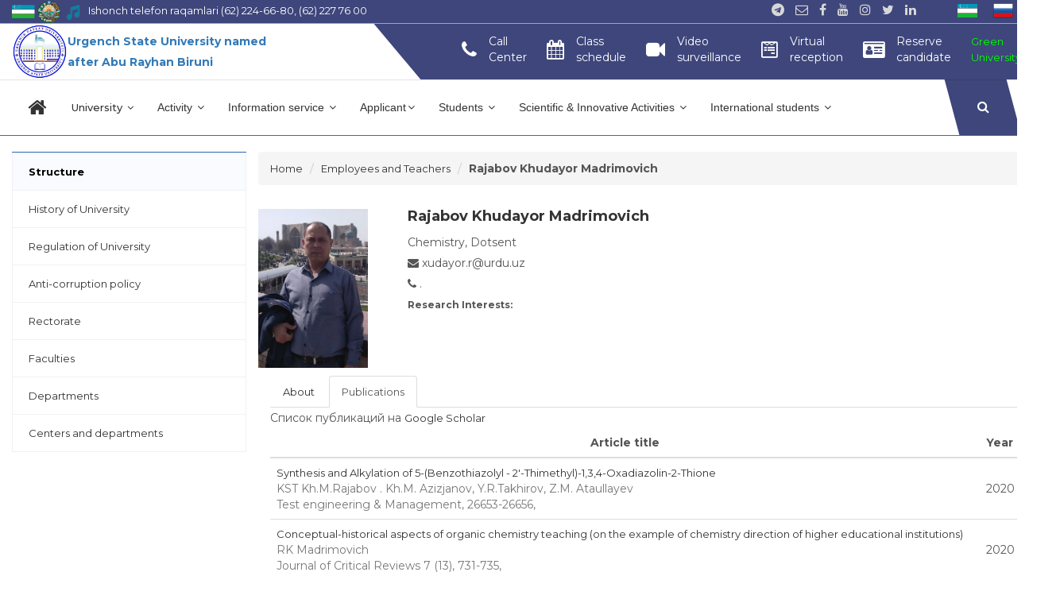

--- FILE ---
content_type: text/html; charset=UTF-8
request_url: https://urdu.uz/en/site/viewdep?id=721
body_size: 13975
content:

<!DOCTYPE html>
<html lang="en">
<head>
    <meta charset="UTF-8">
    <meta name="viewport" content="width=device-width, initial-scale=1.0">
    <meta http-equiv="Urganch davlat universiteti"
          content="Urganch davlat universiteti,Urgench state university,Ургенчский Государственный Университет,Urganch,Xiva,Khiva,Xorazim,Kharezm,urdu,ursu">
    <meta name="Urganch davlat universiteti"
          content="Urganch davlat universiteti,Urgench state university,Ургенчский Государственный Университет,Urganch,Xiva,Khiva,Xorazim,Kharezm,urdu,ursu">
        <title>Urgench State University-Rajabov Khudayor Madrimovich</title>
    <meta name="csrf-param" content="_csrf-frontend">
<meta name="csrf-token" content="Dak7sVsIWIxndGZWbYwJWWu5elBXCGya-S3pC9RUP3B1_l6FFUAiu1Q9LRoI42MRLslXPXp9AOC9XLle5RVLQQ==">

<link href="/css/site.css?v=1759989146" rel="stylesheet">
<link href="/martxa/martxa/assets/css/bootstrap.min.css?v=1645192628" rel="stylesheet">
<link href="/martxa/martxa/assets/css/animate.css?v=1645192628" rel="stylesheet">
<link href="/martxa/martxa/assets/css/font-awesome.min.css?v=1645192628" rel="stylesheet">
<link href="/martxa/martxa/assets/css/magnific-popup.css?v=1645192628" rel="stylesheet">
<link href="/martxa/martxa/assets/css/slicknav.min.css?v=1645192628" rel="stylesheet">
<link href="/martxa/martxa/assets/css/styles.css?v=1734149834" rel="stylesheet">
<link href="/martxa/martxa/assets/css/responsive.css?v=1645192628" rel="stylesheet">
<link href="/owlCarousel/assets/owl.carousel.css?v=1645192638" rel="stylesheet">
<link href="/owlCarousel/assets/owl.theme.default.css?v=1645192638" rel="stylesheet">
<style>	    
        .st {

            font-family: Arial;
            font-size: 16px;

        }

        .h {

            line-height: 28px;
            margin-bottom: 19px;
            font-family: "Open Sans", Verdana;
            font-weight: 600;
            font-style: normal;
            text-transform: none !important;
            overflow-wrap: break-word;
            margin-top: 0em;
            font-size: 16px;

        }

        .t {

            font-family: Georgia;
            font-size: 20px;

        }

        .menu {

            font-family: Georgia;
            font-size: 13px;

        }

        .menu1 {

            font-family: Arial;
            color: rgba(30, 38, 52, 0.77);
            font-size: 14px;

        }
    </style>
</head>
<body>

<div class="wrap">

    <div class="search-area">
        <span class="closs-btn">Close</span>
        <div class="container">
            <div class="row">
                <div class="col-md-6 col-md-offset-3">
                    <div class="search-form">
                        <form method="get" id='search' action='/site/search'>
                            <input type="text" name="text" placeholder=Search>
                            <button type="submit" class="btn-style">Search</button>
                        </form>
                    </div>
                </div>
            </div>
        </div>
    </div>
    <!-- search-area -->
    <!-- heared area start -->
            <!-- heared area start -->
        <header class="header-area">
                    <style>
        .tech-banner {
            width: 100%;
            background: #c62828;
            padding: 10px 0;
            overflow: hidden;
            position: relative;
            z-index: 10000;
        }

        .tech-text {
            display: inline-block;
            white-space: nowrap;
            color: #fff;
            font-size: 20px;
            font-weight: bold;
            animation: scrollText 30s linear infinite;
        }

        @keyframes scrollText {
            0% { transform: translateX(100vw); }
            100% { transform: translateX(-100%); }
        }
    </style>

   <!-- <div class="tech-banner"> 
        <div class="tech-text">Saytda texnik ishlar olib borilmoqda!</div>
    </div> -->
        <div class="header-top bg-2">
            <div class="container">
                <div class="row">
                    <div class="col-md-5 col-sm-8 col-xs-12">
                        <div class="header-top-left">
                            <a href="/en/site/active?id=170">
                                <img src="/img/flag.png" width="29" height="23"
                                     alt="lang">

                            </a>
                            <a href="/en/site/active?id=171">
                                <img src="/img/gerb.png" width="29" height="23"
                                     alt="lang">

                            </a>
                            <a href="/en/site/active?id=172">
                                <img src="/img/gimn.png" width="29" height="20"
                                     alt="lang">

                            </a>
                            <a style="color:white">Ishonch telefon raqamlari (62) 224-66-80, (62) 227 76 00</a>
                        </div>
                    </div>
                    <div class="col-md-7 col-sm-4 col-xs-12">
                        <div class="header-top-right text-right">
                            <ul class="pull-right">
                                
<div class="multilanguage">

	<ul style="display: inline-flex; float: left; list-style: outside none none; margin: 0; padding: 0;"><li style="margin-right: 10px;">
                              <a class="active" href="/uz/site/viewdep?id=721" style="text-decoration: none;">
                                  <img alt="uz" class="lang-flag" src="/img/flags/classic/uz.png" title="uz" width="25">
                              </a>
                          </li><li style="margin-right: 10px;">
                              <a class="active" href="/ru/site/viewdep?id=721" style="text-decoration: none;">
                                  <img alt="ru" class="lang-flag" src="/img/flags/classic/ru.png" title="ru" width="25">
                              </a>
                          </li></ul>
</div>                            </ul>
                            <ul class="pull-right">
                                <li><a href="https://t.me/URDU_PRESSA" target="_blank"><i
                                                class="fa fa-telegram"></i></a>
                                </li>
                                <li><a href="http://mail.urdu.uz" target="_blank"><i class="fa fa-envelope-o"></i></a>
                                </li>
                                <li>
                                    <a href="https://www.facebook.com/urduuz" target="_blank"><i
                                                class="fa fa-facebook"></i></a>
                                </li>
                                <li><a href="https://www.youtube.com/channel/UCkQ8N0jtKR9VigB0FALuFvA"><i
                                                class="fa fa-youtube"></i></a></li>
                                <li><a href="https://www.instagram.com/urdumatbuotxizmati/"><i
                                                class="fa fa-instagram"></i></a></li>
                                <li><a href="https://twitter.com/ursu_uz"><i class="fa fa-twitter"></i></a></li>
                                <li><a href="https://www.linkedin.com/company/urganch-state-university"><i class="fa fa-linkedin"></i></a></li>
                                <!--li><a href="#"><i class="fa fa-google-plus"></i></a></li-->

                                <li><a href="#"></a></li>
                                <li><a href="#"></a></li>
                                <li><a href="#"></a></li>
                            </ul>

                        </div>
                    </div>
                </div>
            </div>
        </div>
        <div class="header-middle bg-2">
            <div class="container">
            
<div class="row">
    <div class="col-md-4 hidden-sm hidden-xs">
        <div style="display: flex; align-items: center; gap: 10px;" class="logo">
            <span>
                <a href="/en/site/index">
                    <img src="/martxa/martxa/assets/images/logoursu.png" style="width: 70px" alt="">
                </a>
            </span>
            <span style="min-width: 180px; max-width: 280px;" class="hidden-md text-primary">
                <b>
                Urgench State University named after Abu Rayhan Biruni                </b>
            </span>
        </div>
    </div>
    <div class="col-md-8 col-xs-12">
        <div class="header-middle-right">
            <ul>
                <li style="display: flex; align-items: center;" onclick="location.href='https://urdu.uz/uz/site/active?id=344'">
                    <div class="contact-icon">
                        <i style="font-size: 24px;" class="fa fa-phone"></i>
                    </div>
                    <div class="contact-info">
                        <p> Call <br> Center</p>
                    </div>
                </li>

                <li style="display: flex; align-items: center;" onclick="location.href='https://schedule.urdu.uz/'" style="cursor: pointer">
                    <div class="contact-icon">
                        <i style="font-size: 24px;" class="fa fa-calendar"></i>
                    </div>
                    <div class="contact-info">
                        <p>
                            Class <br> schedule                        </p>
                    </div>
                </li>
                <li style="display: flex; align-items: center;" onclick="location.href='https://live.urdu.uz'" class="hidden-md">
                    <div class="contact-icon">
                        <i style="font-size: 24px;" class="fa fa-video-camera"></i>
                    </div>
                    <div class="contact-info">
                        <p>
                            Video</br>surveillance                        </p>
                    </div>
                </li>
                <li style="display: flex; align-items: center;" onclick="location.href='https://rektor.urdu.uz/'">
                    <div class="contact-icon">
                        <i style="font-size: 24px;" class="fa fa-wpforms"></i>
                    </div>
                    <div class="contact-info">
                        <p>
                            Virtual <br> reception                        </p>
                    </div>
                </li>
                <li style="display: flex; align-items: center;" onclick="location.href='https://job.urdu.uz'">
                    <div class="contact-icon">
                        <i style="font-size: 24px;" class="fa fa-id-card"></i>
                    </div>
                    <div class="contact-info">
                        <p>
                            Reserve <br> candidate                        </p>
                    </div>
                </li>
                <li style=" display: flex; align-items: center;" onclick="location.href='https://urdu.uz/en/site/active?id=330'">
                    <div class="contact-info">
                        <p style="color: #00FF00; font-size: 13px;">
                            Green<br>University                        </p>
                    </div>
                </li>
            </ul>
        </div>
    </div>
</div>

            </div>
        </div>

        <div class="header-bottom fixed-top" id="sticky-header">
            <div class="container">
                <div class="row">
                    <div class="hidden-md hidden-lg col-sm-8 col-xs-6">
                        <div class="logo">


                        </div>
                    </div>

                    <!--Tuzulma-->
                                        <!--Tuzulmani tugashi-->

                    <!--Faoliyat-->

                    
                    <!--Faoliyatni tugashi-->
                    <div class="col-md-11 hidden-sm hidden-xs">
                        <div class="mainmenu">
                            <ul id="navigation">
                                <li class="active1" style="width: 60px">
                                    <a style="text-align: center;font-size: 25px"
                                       href="/en/site/index"><i
                                                class="fa fa-home"></i>
                                    </a>
                                </li>

                               
                                <li>
                                    <a href="/en/site/about">
                                        University                                        <i class="fa fa-angle-down"></i>
                                    </a>
                                    <ul class="submenu" style="width: 250px">
                                        <li>
                                            <a href="/en/site/about">
                                                History of University                                            </a>
                                        </li>
                                        <li>
                                            <a href="/en/site/nizom">
                                                Regulation of University                                            </a>
                                        </li>

  
                                        <li>
                                            <a href="https://urdu.uz/user_files/user_4/doc/ANTI_BRIBERY_AND_CORRUPTION_POLICY_OF_URGENCH_STATE_UNIVERSITY.pdf" target="_blank">
                                                Anti-corruption policy                                            </a>
                                        </li>

                                         <li>
                                            <a href="https://urdu.uz/user_files/user_4/Universitet%20sertifikati/%D0%9E%D0%BB%D0%B8%D0%B9%20%D1%82%D0%B0%D1%8A%D0%BB%D0%B8%D0%BC_%D0%9B%D0%B8%D1%86%D0%B5%D0%BD%D0%B7%D0%B8%D1%8F.pdf">
                                                Accreditation certificate                                            </a>
                                        </li>
                                      

                                        <li>
                                            <a href="/en/site/rektorat">Rectorate</a>
                                        </li>
                                        <li>
                                            <a href="/en/site/faculty">Faculties</a>
                                        </li>
                                        <li>
                                            <a href="/en/site/department">Departments</a>
                                        </li>
                                        <li>
                                            <a href="/en/site/center">
                                                Centers and departments                                            </a>
                                        </li>


                                        <li>
                                            <a href="/en/site/honorable">
                                                Honorable alumni                                            </a>
                                        </li>
                                        <li>
                                            <a href="/en/site/honorable1">
                                                Graduates of our school                                            </a>
                                        </li>

                                    </ul>
                                </li>

                                <li><a href="#" class="menu1">
                                        Activity                                        <i class="fa fa-angle-down"></i>
                                    </a>
                                    <ul class="megamenu">
                                        <li>
                                            <a class="mega-title" href="#">
                                                <i class="fa fa-bars"></i>
                                                <b>Scientific Activity</b></a>
                                            <ul>
                                                
                                                    <li>
                                                        <a href="/en/site/active?id=2">
                                                            <i class="fa fa-caret-right"></i> Scientific Councils</a>
                                                    </li>

                                                
                                                    <li>
                                                        <a href="/en/site/active?id=25">
                                                            <i class="fa fa-caret-right"></i> Scientific Journals</a>
                                                    </li>

                                                
                                                    <li>
                                                        <a href="/en/site/active?id=126">
                                                            <i class="fa fa-caret-right"></i> Conferences</a>
                                                    </li>

                                                
                                                    <li>
                                                        <a href="/en/site/active?id=127">
                                                            <i class="fa fa-caret-right"></i> Summer Schools</a>
                                                    </li>

                                                
                                                    <li>
                                                        <a href="/en/site/active?id=178">
                                                            <i class="fa fa-caret-right"></i> Research centers</a>
                                                    </li>

                                                
                                                    <li>
                                                        <a href="/en/site/active?id=179">
                                                            <i class="fa fa-caret-right"></i> Climate action plan of Urgench State University</a>
                                                    </li>

                                                
                                                    <li>
                                                        <a href="/en/site/active?id=183">
                                                            <i class="fa fa-caret-right"></i> Achieving the Sustainable Development Goals</a>
                                                    </li>

                                                
                                                    <li>
                                                        <a href="/en/site/active?id=229">
                                                            <i class="fa fa-caret-right"></i> Research</a>
                                                    </li>

                                                
                                                    <li>
                                                        <a href="/en/site/active?id=233">
                                                            <i class="fa fa-caret-right"></i> Policy</a>
                                                    </li>

                                                
                                                    <li>
                                                        <a href="/en/site/active?id=256">
                                                            <i class="fa fa-caret-right"></i> Sustainable Development goals</a>
                                                    </li>

                                                                                            </ul>
                                        </li>

                                        <li>
                                            <a class="mega-title" href="#">
                                                <i class="fa fa-bars"></i>
                                                <b>International relations
</b>
                                            </a>
                                            <ul>
                                                
                                                    <li><a
                                                                href="/en/site/active?id=60"><i
                                                                    class="fa fa-caret-right"></i> International projects and scholarships                                                        </a>
                                                    </li>

                                                
                                                    <li><a
                                                                href="/en/site/active?id=108"><i
                                                                    class="fa fa-caret-right"></i> Visa information                                                        </a>
                                                    </li>

                                                
                                                    <li><a
                                                                href="/en/site/active?id=117"><i
                                                                    class="fa fa-caret-right"></i> International partner universities                                                        </a>
                                                    </li>

                                                
                                                    <li><a
                                                                href="/en/site/active?id=119"><i
                                                                    class="fa fa-caret-right"></i> Internationalization strategy                                                        </a>
                                                    </li>

                                                
                                                    <li><a
                                                                href="/en/site/active?id=133"><i
                                                                    class="fa fa-caret-right"></i> Structure of department of International relations                                                        </a>
                                                    </li>

                                                
                                                    <li><a
                                                                href="/en/site/active?id=175"><i
                                                                    class="fa fa-caret-right"></i> Directions of the joint educational program                                                        </a>
                                                    </li>

                                                
                                                    <li><a
                                                                href="/en/site/active?id=176"><i
                                                                    class="fa fa-caret-right"></i> International conferences and meetings                                                        </a>
                                                    </li>

                                                
                                                    <li><a
                                                                href="/en/site/active?id=320"><i
                                                                    class="fa fa-caret-right"></i> Information service                                                        </a>
                                                    </li>

                                                                                                <li>
                                                    <a href="/en/site/viewcate?id=12"><i
                                                                class="fa fa-caret-right"></i> MCOLE </a>
                                                </li>
                                                <!--                                                <li>-->
                                                <!--                                                    <a href="http://qtd.urdu.uz/"><i-->
                                                <!--                                                                class="fa fa-caret-right"></i> --><? //= Yii::t('app', 'Joint education program') ?>
                                                <!--                                                    </a>-->
                                                <!--                                                </li>-->
                                                <!--                                                <li>-->
                                                <!--                                                    <a href="https://xq.urdu.uz/"><i-->
                                                <!--                                                                class="fa fa-caret-right"></i> --><? //= Yii::t('app', 'Admission of International students') ?>
                                                <!--                                                    </a>-->
                                                <!--                                                </li>-->

                                                <a class="mega-title" href="#">
                                                    <i class="fa fa-bars"></i>
                                                    <b>University recruitment</b>
                                                </a>
                                                <li><a href="https://urdu.uz/en/site/active?id=264"><i class="fa fa-caret-right"></i>
                                                        Visiting scholars</a>
                                                </li>
                                                <li><a href="/site/vakursu"><i class="fa fa-caret-right"></i>
                                                        Start-up procedure</a>
                                                </li>

                                            </ul>
                                        </li>

                                        <li>
                                            <a class="mega-title" id="menu" href="#"><i class="fa fa-bars"></i>
                                                <b>FINANCIAL ACTIVITIES</b></a>
                                            <ul>
                                              


                                                                                                    <li>
                                                        <a href="/en/site/active?id=241"><i class="fa fa-caret-right"></i> Accounting 2021                                                                                                                    </a>
                                                    </li>
                                                                                                <li>
                                                        <a href="/en/site/active?id=242"><i class="fa fa-caret-right"></i> Accounting 2022                                                                                                                    </a>
                                                    </li>
                                                                                                <li>
                                                        <a href="/en/site/active?id=243"><i class="fa fa-caret-right"></i> Accounting 2023                                                                                                                    </a>
                                                    </li>
                                                                                                <li>
                                                        <a href="/en/site/active?id=318"><i class="fa fa-caret-right"></i> Accounting 2024                                                                                                                    </a>
                                                    </li>
                                                                                        </ul>
                                        </li>

                                        <li>
                                            <a class="mega-title" id="menu" href="#"><i class="fa fa-bars"></i>
                                                <b>Youth work and spiritual and educational activities</b></a>
                                            <ul>

                                                                                                <li><a
                                                            href="/en/site/viewcate?id=8"><i
                                                                class="fa fa-caret-right"></i> Cultural Events </a>
                                                </li>
                                                <li><a
                                                            href="/en/site/viewcate?id=10"><i
                                                                class="fa fa-caret-right"></i> Sport events </a>
                                                </li>
                                                <li><a
                                                            href="/en/site/viewcate?id=9"><i
                                                                class="fa fa-caret-right"></i> Students' life </a>
                                                </li>
                                                <li><a
                                                            href="/en/site/viewcate?id=11"><i
                                                                class="fa fa-caret-right"></i> Events of Youth Union </a>
                                                </li>
                                                <li><a
                                                            href="/en/site/active?id=94"><i
                                                                class="fa fa-caret-right"></i> Reforms - in the views of university team </a>
                                                </li>
<!--                                                <li><a-->
<!--                                                            href="--><!--"><i-->
<!--                                                                class="fa fa-caret-right"></i> --><!-- </a>-->
<!--                                                </li>-->
<!--                                                <li><a-->
<!--                                                            href="--><!--"><i-->
<!--                                                                class="fa fa-caret-right"></i> --><!--                                                    </a>-->
<!--                                                </li>-->
                                                <li><a
                                                            href="/en/site/active?id=197"><i
                                                                class="fa fa-caret-right"></i> Community council                                                    </a>
                                                </li>
                                                <li><a
                                                            href="/en/site/active?id=254"><i
                                                                class="fa fa-caret-right"></i> Constitution in the new version                                                    </a>
                                                </li>
                                                 <li><a
                                                            href="/en/site/active?id=381"><i
                                                                class="fa fa-caret-right"></i> List of rental apartments                                                                 <sup style="color: red">
                                                                    New                                                                </sup>
                                                    </a>
                                                </li>

                                                 <li><a
                                                            href="/en/site/active?id=403"><i
                                                                class="fa fa-caret-right"></i> Prevention column                                                                  <sup style="color: red">
                                                                    New                                                                </sup>
                                                    </a>
                                                </li>

                                            </ul>
                                        </li>

                                    </ul>

                                </li>
                                 <li><a href="/en/news/list" class="menu1">
                                        Information service                                        <i
                                                class="fa fa-angle-down"></i></a>
                                    <ul class="submenu">
                                   

                                        <li>
                                            <a href="/en/news/list">
                                                News                                            
                                            </a>
                                        </li>
                                        <li>
                                            <a href="/en/news/events">Events</a>
                                        </li>
                                        <li>
                                            <a href="/en/news/gallery">
                                                Photo gallery</a>
                                        </li>
                                         <li><a href="https://urdu.uz/en/site/active?id=320"><i class="fa fa-caret-right"></i>
                                                        Contact information service</a>
                                                </li>
                                        <!--                                        <li>-->
                                        <!--                                            <a href="-->
                                        <? //= Url::to(['news/videos']) ?><!--">-->
                                        <!--                                                -->
                                        <? //= Yii::t('app', 'Video lessons') ?><!--</a>-->
                                        <!--                                        </li>-->
                                        <!--<li>
                                            <a href="<? /*= Url::to(['site/avtoreferat']) */ ?>">
                                                <? /*= Yii::t('app', 'Abstract') */ ?></a>
                                        </li>-->

                                    </ul>
                                </li>
                                <li><a href="#" class="menu1">Applicant<i
                                                class="fa fa-angle-down"></i></a>

                                    <ul class="megamenu align-content-center" style="width: 1200px;">
                                        <li style="width: 25%">
                                            <a class="mega-title" href="#" id="menu"><i class="fa fa-bars"></i>
                                                <b>BACHELORS</b></a>
                                            <ul>
                                                <!--                                                <li>-->
                                                <!--                                                    <a target="_blank"-->
                                                <!--                                                       href="https://urdu.uz/uz/site/active?id=220">-->
                                                <!--                                                        <i class="fa fa-caret-right"></i>-->
                                                <!--                                                        --><? //= Yii::t('app', 'Abiturient mandat natijalari (Kunduzgi)') ?>
                                                <!--                                                                                                                <sup style="color: red">-->
                                                <!--                                                        -->
                                                <? //= Yii::t('app','New')?><!--</sup>-->
                                                <!--                                                    </a>-->
                                                <!--                                                </li>-->
                                                <!--                                                <li>-->
                                                <!--                                                    <a target="_blank"-->
                                                <!--                                                       href="https://urdu.uz/uz/site/active?id=221">-->
                                                <!--                                                        <i class="fa fa-caret-right"></i>-->
                                                <!--                                                        --><? //= Yii::t('app', 'Abiturient mandat natijalari (Sirtqi / Masofaviy)') ?>
                                                <!--                                                                                                                <sup style="color: red">-->
                                                <!--                                                        -->
                                                <? //= Yii::t('app','New')?><!--</sup>-->
                                                <!--                                                    </a>-->
                                                <!--                                                </li>-->
                                                <!--                                                <li>-->
                                                <!--                                                    <a target="_blank"-->
                                                <!--                                                       href="https://urdu.uz/uz/site/active?id=198">-->
                                                <!--                                                        <i class="fa fa-caret-right"></i>-->
                                                <!--                                                        --><? //= Yii::t('app', 'List of applicants participating in professional (creative) exams') ?>
                                                <!--                                                                                                              <sup style="color: red">-->
                                                <!--                                                     -->
                                                <? ////= Yii::t('app','New')?><!--</sup>-->
                                                <!--                                                    </a>-->
                                                <!--                                                </li>-->

                                                
                                          
                                                                                                                                                        <li>
                                                        <a href="/en/site/active?id=303"><i class="fa fa-caret-right"></i> Admission from technical school 2024/25                                                                                                                    </a>
                                                    </li>
                                                                                                                                                                                                        <li>
                                                        <a href="/en/site/active?id=371"><i class="fa fa-caret-right"></i> Admission to the Technical School 2025/26                                                                                                                    </a>
                                                    </li>
                                                                                                                                                                                                        <li>
                                                        <a href="/en/site/active?id=340"><i class="fa fa-caret-right"></i> Admission - 2025/26                                                                                                                    </a>
                                                    </li>
                                                                                                                                                                                                        <li>
                                                        <a href="/en/site/active?id=339"><i class="fa fa-caret-right"></i> Admission - 2024/25                                                                                                                    </a>
                                                    </li>
                                                                                                                                                                                                        <li>
                                                        <a href="/en/site/active?id=62"><i class="fa fa-caret-right"></i> Passing scores for previous academic year admissions                                                                                                                    </a>
                                                    </li>
                                                                                                

                                            </ul>
                                        </li>

                                        <li style="width: 25%">
                                            <a class="mega-title" id="menu" href="#"><i class="fa fa-bars"></i>
                                                <b>MASTER DEGREE</b></a>
                                            <ul>

                                                                                                <li>
                                                        <a href="/en/site/active?id=321"><i class="fa fa-caret-right"></i> Master's degree 2024/2025                                                                                                                    </a>
                                                    </li>
                                                                                                <li>
                                                        <a href="/en/site/active?id=364"><i class="fa fa-caret-right"></i> Master's degree 2025/26                                                                                                                    </a>
                                                    </li>
                                                                                            
                                            </ul>
                                            <br><br>
                                            <hr>

                                        </li>
                                        <li style="width: 25%">
                                            <a class="mega-title" href="#">
                                                <i class="fa fa-bars"></i>
                                                <b class="text-uppercase">Transfer study</b>
                                            </a>
                                            <ul>
                                                <!--						                        <li>-->
                                                <!--                                                    <a target="_blank"-->
                                                <!--                                                       href="https://urdu.uz/uz/site/active?id=216">-->
                                                <!--                                                        <i class="fa fa-caret-right"></i>-->
                                                <!--                                                        --><? //= Yii::t('app', "O'qishni ko'chirish 2022/2023 - kasbiy(ijodiy) imtihonlar natijalari") ?>
                                                <!--                                                        <sup style="color: red">-->
                                                <!--                                                            --><? //= Yii::t('app','New')?>
                                                <!--                                                        </sup>-->
                                                <!--                                                    </a>-->
                                                <!--                                                </li>-->
                                                                                                    <li>
                                                        <a href="/en/site/active?id=376"><i class="fa fa-caret-right"></i> Transfer of studies from foreign and non-state higher education institutions 2025/26                                                                                                                    </a>
                                                    </li>
                                                                                        </ul>
                                        </li>
                                        <li style="width: 25%">

                                            <a class="mega-title" href="#">
                                                <i class="fa fa-bars"></i>
                                                <b class="text-uppercase">second higher education, 5 years of experience, joint education</b>
                                            </a>
                                            <ul>
                                                                                                <li>
                                                        <a href="/en/site/active?id=109"><i class="fa fa-caret-right"></i> Admission Quota 2025/2026                                                                                                                    </a>
                                                    </li>
                                                                                                <li>
                                                        <a href="/en/site/active?id=207"><i class="fa fa-caret-right"></i> Second higher education 2024/2025                                                                                                                    </a>
                                                    </li>
                                                                                                <li>
                                                        <a href="/en/site/active?id=326"><i class="fa fa-caret-right"></i> Co-educational                                                                                                                    </a>
                                                    </li>
                                                                                                <li>
                                                        <a href="/en/site/active?id=380"><i class="fa fa-caret-right"></i> Secondary education 2025/26                                                                                                                    </a>
                                                    </li>
                                                                                                <li>
                                                        <a href="/en/site/active?id=389"><i class="fa fa-caret-right"></i> Admission of citizens with 5 years of experience - 2025/26                                                                                                                    </a>
                                                    </li>
                                               

                                                <li>
                                                    <a href="https://xq.urdu.uz/"><i
                                                                class="fa fa-caret-right"></i> Admission of International students
                                                        <sup style="color: red">
                                                            New</sup></a>

                                                </li>
                                            </ul>
                                        </li>
                                        <!--<li>
                                            <a href="#" class="mega-title">
                                                <i class="fa fa-bars"></i>
                                                <b>QO'SHMA DASTURLAR</b>
                                            </a>
                                            <ul>
                                                <li>
                                                    <a href="http://qt.urdu.uz">
                                                        <i class="fa fa-caret-right"></i>
                                                        Reception of documents (online)                                                    </a>
                                                </li>
                                                                                                    <li>
                                                        <a href="/en/site/active?id=109">
                                                            <i class="fa fa-caret-right"></i>
                                                            Admission Quota 2025/2026                                                        </a>
                                                    </li>
                                                                                                    <li>
                                                        <a href="/en/site/active?id=207">
                                                            <i class="fa fa-caret-right"></i>
                                                            Second higher education 2024/2025                                                        </a>
                                                    </li>
                                                                                                    <li>
                                                        <a href="/en/site/active?id=326">
                                                            <i class="fa fa-caret-right"></i>
                                                            Co-educational                                                        </a>
                                                    </li>
                                                                                                    <li>
                                                        <a href="/en/site/active?id=380">
                                                            <i class="fa fa-caret-right"></i>
                                                            Secondary education 2025/26                                                        </a>
                                                    </li>
                                                                                                    <li>
                                                        <a href="/en/site/active?id=389">
                                                            <i class="fa fa-caret-right"></i>
                                                            Admission of citizens with 5 years of experience - 2025/26                                                        </a>
                                                    </li>
                                                
                                            </ul>
                                        </li>-->

                                        <!--<li>
                                            <a href="#" class="mega-title text-uppercase">
                                                <i class="fa fa-bars"></i>
                                                <b>Urganch davlat universiteti huzuridagi texnikumlar
                                                </b>
                                            </a>
                                            <ul>
                                                                                                    <li>
                                                        <a href="/en/site/active?id=115">
                                                            <i class="fa fa-caret-right"></i>
                                                            Results of written examinations of entrants                                                        </a>
                                                    </li>
                                                
                                            </ul>
                                        </li>-->


                                    </ul>

                                </li>
                                <li>
                                    <a href="#" class="menu1">Students                                        <i class="fa fa-angle-down"></i>
                                    </a>

                                    <ul class="megamenu align-content-center" style="width: 1200px;">
                                        <li style="width: 25%">
                                            <a class="mega-title" href="#" id="menu"><i class="fa fa-bars"></i>
                                                <b>BACHELORS</b></a>
                                            <ul>

                                                                                                                                                                                                                                                                     <li>
                                                            <a href="/en/site/active?id=284">
                                                                <i class="fa fa-caret-right"></i>
                                                                Services of the registrar's office                                                            </a>
                                                        </li>
                                                                                                                                                                                                                 <li>
                                                            <a href="https://malaka.urdu.uz/" target="_blank">
                                                                <i class="fa fa-caret-right"></i>
                                                                Educational regulations                                                            </a>
                                                        </li>
                                                        
                                                        
                                                                                                                                                                                                                                                                                                                                                                                                                                 <li>
                                                            <a href="/en/site/active?id=82">
                                                                <i class="fa fa-caret-right"></i>
                                                                Talented students                                                            </a>
                                                        </li>
                                                                                                                                                                                                                                                                                                                         <li>
                                                            <a href="/en/site/active?id=83">
                                                                <i class="fa fa-caret-right"></i>
                                                                Scholarships                                                            </a>
                                                        </li>
                                                                                                                                                                                                                                                                                                                         <li>
                                                            <a href="/en/site/active?id=95">
                                                                <i class="fa fa-caret-right"></i>
                                                                Normative legal act                                                            </a>
                                                        </li>
                                                                                                                                                                                                                                                                                                                         <li>
                                                            <a href="/en/site/active?id=145">
                                                                <i class="fa fa-caret-right"></i>
                                                                Curriculum catalog                                                            </a>
                                                        </li>
                                                                                                                                                                                                                                                                                                                         <li>
                                                            <a href="/en/site/active?id=401">
                                                                <i class="fa fa-caret-right"></i>
                                                                Kelajakga qadam                                                            </a>
                                                        </li>
                                                                                                                                                                                                                                                                                                                         <li>
                                                            <a href="/en/site/active?id=235">
                                                                <i class="fa fa-caret-right"></i>
                                                                Dormitory for student                                                            </a>
                                                        </li>
                                                                                                                                                </ul>
                                        </li>


                                        <li style="width: 25%;">
                                        <a class="mega-title" style="text-transform: uppercase;" href="#" id="menu">
                                            <i class="fa fa-bars"></i>
                                                <b>Providing and redistributing grants to students</b>
                                                <span style="font-size: 12px; color: red;">New</span>
                                            </a>
                                            <ul>
                                            <li>
                                                    <a target="_blank"
                                                       href="/en/site/active?id=331">
                                                        <i class="fa fa-caret-right"></i>
                                                        Normative documents                                                    </a>
                                            </li>

                                            <li>
                                                    <a target="_blank"  href="/en/site/active?id=332">
                                                        <i class="fa fa-caret-right"></i>
                                                        Ratio of educational grants                                                    </a>
                                            </li>

                                            <li>
                                                    <a target="_blank"  href="https://grant.urdu.uz/">
                                                        <i class="fa fa-caret-right"></i>
                                                        Online registration for students applying for a grant from a higher education institution                                                    </a>
                                            </li>

                                             <li>
                                                    <a target="_blank"  href="https://forms.gle/8bvck46MN3bApaY48">
                                                        <i class="fa fa-caret-right"></i>
                                                        Submitting an appeal regarding the grant distribution                                                    </a>
                                            </li>

                                            <li>
                                                    <a target="_blank"  href="https://urdu.uz/uz/site/active?id=385">
                                                        <i class="fa fa-caret-right"></i>
                                                        Summary results of applicants for educational grants                                                        <sup style="color: red">
                                                                    New                                                                </sup>
                                                    </a>
                                            </li>

                                            </ul>
                                        </li>
                                        
                                        
                                        

                                        <li style="width: 25%">
                                            <a class="mega-title" href="#" id="menu"><i class="fa fa-bars"></i>
                                                <b>MASTER DEGREE</b></a>
                                            <ul>
                                                                                                                                                                                                                <li>
                                                            <a href="/en/site/active?id=30">
                                                                <i class="fa fa-caret-right"></i>
                                                                Instruction                                                            </a>
                                                        </li>
                                                    
                                                                                                                                                                                                                <li>
                                                            <a href="/en/site/active?id=87">
                                                                <i class="fa fa-caret-right"></i>
                                                                Grade performance                                                            </a>
                                                        </li>
                                                    
                                                                                            </ul>
                                        </li>

                                        

                                        
                                        
                                        
                                        
                                        <li style="width: 25%">
                                        <a class="mega-title" href="#">
                                                <i class="fa fa-bars"></i>
                                                <b>TRANSFER STUDY</b>
                                            </a>
                                            <ul>
                                            <li>
                                                    <a target="_blank"
                                                       href="https://transfer.edu.uz/en">
                                                        <i class="fa fa-caret-right"></i>
                                                        The transfer and recover study                                                    </a>
                                                </li>
                                            </ul>
                                        </li>

                                        <li style="width: 25%">
                                            <a class="mega-title" href="#">
                                                <i class="fa fa-bars"></i>
                                                <b class="text-uppercase">Doctorate</b>
                                            </a>
                                            <ul>
                                              
                                                                                                    <li>
                                                        <a href="/en/site/active?id=400"><i class="fa fa-caret-right"></i> 2026-yil uchun oliy ta’limdan keyingi ta’lim institutiga ixtisosliklar bo‘yicha Noyabr oyida bo‘lib o‘tadigan qabul imtihonlari savollari                                                                                                                            <sup style="color: red">
                                                                    New                                                                </sup>
                                                                                                                    </a>
                                                    </li>
                                                                                                <li>
                                                        <a href="/en/site/active?id=329"><i class="fa fa-caret-right"></i> Interview results of applicants who submitted documents for independent research for admission to Urgench State University named after Abu Rayhon Beruni in the 2nd quarter of 2025                                                                                                                    </a>
                                                    </li>
                                                                                                <li>
                                                        <a href="/en/site/active?id=328"><i class="fa fa-caret-right"></i> Results of qualifying exams in Foreign Language (English, German) for independent researchers and basic doctoral students                                                                                                                    </a>
                                                    </li>
                                                                                                <li>
                                                        <a href="/en/site/active?id=169"><i class="fa fa-caret-right"></i> Results of entrance examinations in the specialty of the basic doctorate of Urgench State University                                                                                                                    </a>
                                                    </li>
                                                                                                <li>
                                                        <a href="/en/site/active?id=287"><i class="fa fa-caret-right"></i> The results of the 2024 entrance exams for basic doctoral studies, doctoral studies and research trainees at Urganch State University                                                                                                                    </a>
                                                    </li>
                                                                                                <li>
                                                        <a href="/en/site/active?id=285"><i class="fa fa-caret-right"></i> A set of questions for admission to basic doctoral study and research internship ( 2024 )                                                                                                                    </a>
                                                    </li>
                                                                                                <li>
                                                        <a href="/en/site/active?id=236"><i class="fa fa-caret-right"></i>  Doctor's degree results have been announced                                                                                                                    </a>
                                                    </li>
                                                                                                <li>
                                                        <a href="/en/site/active?id=237"><i class="fa fa-caret-right"></i> Results of the trainee researchers exam                                                                                                                    </a>
                                                    </li>
                                                                                                <li>
                                                        <a href="/en/site/active?id=234"><i class="fa fa-caret-right"></i> Questions of entrance tests for PhD (Doctor of Philosophy) in specialties                                                                                                                    </a>
                                                    </li>
                                                                                        </ul>
                                        </li>


                                    </ul>


                                    

                                </li>
                                <li>
                                    <a href="#" class="menu1">Scientific & Innovative Activities                                        <i class="fa fa-angle-down"></i>
                                    </a>

                                    <ul class="megamenu" style="width: 1200px;right: -455px;">

                                                                                    <li style="width: 25%">

                                                <a class="mega-title" href="#">
                                                    <b>Prospective projects</b>
                                                    <i class="fa fa-bars"></i>
                                                </a>
                                                <ul>
                                                                                                            <li>
                                                            <a href="/en/site/active?id=345">
                                                                Principles of population registration                                                                <i class="fa fa-caret-right"></i>
                                                            </a>
                                                        </li>
                                                                                                            <li>
                                                            <a href="/en/site/active?id=120">
                                                                Fundamental                                                                <i class="fa fa-caret-right"></i>
                                                            </a>
                                                        </li>
                                                                                                            <li>
                                                            <a href="/en/site/active?id=121">
                                                                Innovatsion                                                                <i class="fa fa-caret-right"></i>
                                                            </a>
                                                        </li>
                                                                                                            <li>
                                                            <a href="/en/site/active?id=123">
                                                                StartUp                                                                <i class="fa fa-caret-right"></i>
                                                            </a>
                                                        </li>
                                                                                                            <li>
                                                            <a href="/en/site/active?id=402">
                                                                Buildings, structures and infrastructure                                                                <i class="fa fa-caret-right"></i>
                                                            </a>
                                                        </li>
                                                                                                            <li>
                                                            <a href="/en/site/active?id=404">
                                                                Development concept                                                                <i class="fa fa-caret-right"></i>
                                                            </a>
                                                        </li>
                                                                                                    </ul>
                                            </li>
                                                                                    <li style="width: 25%">

                                                <a class="mega-title" href="#">
                                                    <b>Integration of Science, Education and Industry</b>
                                                    <i class="fa fa-bars"></i>
                                                </a>
                                                <ul>
                                                                                                            <li>
                                                            <a href="/en/site/active?id=124">
                                                                Cooperation with regional enterprises and organizations                                                                <i class="fa fa-caret-right"></i>
                                                            </a>
                                                        </li>
                                                                                                            <li>
                                                            <a href="/en/site/active?id=130">
                                                                Khorezm Innovative Technopark                                                                <i class="fa fa-caret-right"></i>
                                                            </a>
                                                        </li>
                                                                                                            <li>
                                                            <a href="/en/site/active?id=359">
                                                                Council for the Promotion of Socio-Economic Development of the Khorezm Region                                                                <i class="fa fa-caret-right"></i>
                                                            </a>
                                                        </li>
                                                                                                    </ul>
                                            </li>
                                                                                    <li style="width: 25%">

                                                <a class="mega-title" href="#">
                                                    <b>Ongoing projects</b>
                                                    <i class="fa fa-bars"></i>
                                                </a>
                                                <ul>
                                                                                                            <li>
                                                            <a href="/en/site/active?id=335">
                                                                Virtual tour                                                                <i class="fa fa-caret-right"></i>
                                                            </a>
                                                        </li>
                                                                                                            <li>
                                                            <a href="/en/site/active?id=125">
                                                                Innovative                                                                <i class="fa fa-caret-right"></i>
                                                            </a>
                                                        </li>
                                                                                                            <li>
                                                            <a href="/en/site/active?id=131">
                                                                Startup                                                                <i class="fa fa-caret-right"></i>
                                                            </a>
                                                        </li>
                                                                                                            <li>
                                                            <a href="/en/site/active?id=132">
                                                                Fundamental                                                                <i class="fa fa-caret-right"></i>
                                                            </a>
                                                        </li>
                                                                                                    </ul>
                                            </li>
                                                                                    <li style="width: 25%">

                                                <a class="mega-title" href="#">
                                                    <b>Conference and seminars</b>
                                                    <i class="fa fa-bars"></i>
                                                </a>
                                                <ul>
                                                                                                    </ul>
                                            </li>
                                        

                                    </ul>
                                </li>
                                <li>
                                    <a class="menu1" href="/en/site/active?id=48">
                                        International students                                        <i
                                                class="fa fa-angle-down"></i></a>
                                    <ul class="submenu" style="width: 250px">
                                                                                    <li>
                                                <a href="/en/site/active?id=48">Admission of international students</a>
                                            </li>
                                                                                    <li>
                                                <a href="/en/site/active?id=49">Security of international students</a>
                                            </li>
                                                                                    <li>
                                                <a href="/en/site/active?id=50">Dormitory for international students</a>
                                            </li>
                                                                                    <li>
                                                <a href="/en/site/active?id=102">University through the eyes of foreign students</a>
                                            </li>
                                                                                    <li>
                                                <a href="/en/site/active?id=375">Admission of foreign applicants 2025/26</a>
                                            </li>
                                        
                                    </ul>
                                </li>
                                <!--                            -->                                <!--                                <li><a href="-->
                                <? //= Url::to(['/site/about']) ?><!--">-->
                                <!--                                        --><? //= $document[$title] ?>
                                <!--                                        <i class="fa fa-angle-down"></i>-->
                                <!--                                    </a>-->
                                <!--                                    <ul class="submenu" style="width: 250px">-->
                                <!--                                        -->                                <!--                                        <li>-->
                                <!--                                            <a href="https://urdu.uz/file/ЎРҚ-637-сон 23.09.2020-compressed.pdf" target="_blank">-->
                                <!--                                                Ta'lim to'g'risidagi qonun-->
                                <!--                                            </a>-->
                                <!--                                        </li>-->
                                <!--                                        <li>-->
                                <!--                                            <a href="http://lex.uz/search/all?body_id=739&fbody_id=815">-->
                                <!--                                                -->
                                <? //= $doc1[$title] ?><!--</a>-->
                                <!--                                        </li>-->
                                <!--                                        <li>-->
                                <!--                                            <a href="http://lex.uz/search/nat?body_id=739&fform_id=3972">-->
                                <!--                                                --><? //= $doc2[$title] ?>
                                <!--                                            </a>-->
                                <!--                                        </li>-->
                                <!--                                        <li>-->
                                <!--                                            <a href="-->
                                <? //= Url::to(['/site/normative']) ?><!--">-->
                                <!--                                                --><? //= $doc3[$title] ?>
                                <!--                                            </a>-->
                                <!--                                        </li>-->
                                <!--                                    </ul>-->
                                <!--                                </li>-->
                                <!--                            -->                                                                <!--                            <li><a href="" class="menu1">-->
                                <? //= $inter[$title] ?><!--<i class="fa fa-angle-down"></i></a>-->
                                <!--                                <ul class="submenu" style="width: 250px">-->
                                <!--                                    -->                                <!--                                        <li><a href="-->
                                <? //= $int['url'] ?><!--">--><? //= $int[$name] ?><!--</a></li>-->
                                <!--                                    -->                                <!---->
                                <!--                                </ul>-->
                                <!--                            </li>-->
                                
                                <!--                            <li>-->
                                <!--                                -->                                <!--                                <a href="-->
                                <!--">-->
                                <!--                                    -->                                <!--                                </a>-->
                                <!--                            </li>-->
                            </ul>
                        </div>
                    </div>
                    <div class="col-md-1 col-sm-2 col-xs-3">
                        <div class="search-wrap text-right">
                            <ul>
                                <li>
                                    <a href="javascript:void(0);">
                                        <i class="fa fa-search"></i>
                                    </a>
                                </li>
                            </ul>
                        </div>
                    </div>
                    <div class="col-sm-2 clear col-xs-3 hidden-md hidden-lg">
                        <div class="responsive-menu-wrap floatright"></div>
                    </div>
                </div>
            </div>
        </div>
    </header>


    <!-- heared area end -->
    <!-- heared area end -->

    <!-- heared area end -->

    <div class="single-service-area ptb-100" style="margin-top: -100px">
        <!--        <div class="breadcumb-area black-opacity bg-img-5">-->
        <!--            <div class="container">-->
        <!--                <div class="row">-->
        <!--                    <div class="col-xs-12">-->
        <!--                        <div class="breadcumb-wrap">-->
        <!---->
        <!--                        </div>-->
        <!--                    </div>-->
        <!--                </div>-->
        <!--            </div>-->
        <!---->
        <!--        </div>-->
                <hr style=" border-top: 1px solid #296dc1;margin-top: 0px">
        <div class="container">
            <div class="row">
                <div class="col-md-3" id="mobile">
                    <aside class="service-sidebar">
                        <div class="sidebar-menu">
                            <ul>
                                <li style=" border-top: 1px solid #296dc1"><a
                                            style="color: black;background-color:rgba(146, 173, 255, 0.05);"><b>Structure</b></a>
                                </li>
                                <li ><a href="/en/site/about">History of University</a></li>
                                <li ><a href="/en/site/nizom">Regulation of University</a></li>

<li>
    <a href="https://urdu.uz/user_files/user_4/doc/ANTI_BRIBERY_AND_CORRUPTION_POLICY_OF_URGENCH_STATE_UNIVERSITY.pdf" target="_blank">
        Anti-corruption policy    </a>
</li>


                                <li ><a href="/en/site/rektorat">Rectorate</a></li>
                                <li ><a href="/en/site/faculty">Faculties</a></li>
                                <li ><a href="/en/site/department">Departments</a>
                                </li>
                                <li ><a href="/en/site/center">Centers and departments</a></li>

                            </ul>
                        </div>

                    </aside>

                </div>
                <div class="col-md-9">

                                        
<div class="featured-area pb-140" >
    <div class="">

               <div class="row">
             <ul class="breadcrumb"><li><a href="/">Home</a></li>
<li><a href="/en/staff">Employees and Teachers</a></li>
<li><b>Rajabov Khudayor Madrimovich</b></li>
</ul>                <div class="col-md-12"  >
                    <div style="margin-top: 10px">

                        <div class="row">

                            
                           
                                <div style="float: left;">
                                <img src="/hodimlar/1737227814.jpg" alt="Urgench State University-Rajabov Khudayor Madrimovich" style=" height: 200px; object-fit: cover; margin-right: 50px;"/>
                                </div>
                                    <h4><b>Rajabov Khudayor Madrimovich</b></h4>
									<p >Chemistry, Dotsent</p>
									 
                                    <p><i class="fa fa-envelope"></i> xudayor.r@urdu.uz</p>
                                    <p><i class="fa fa-phone"></i> .</p>
							<p><small><strong>Research Interests: </strong></small></p>
<!--							<p><small>--><?//=$ilm?><!--</small></p>-->
							

                                
                            
                        </div>



                    </div>

                </div>
                   <div class="col-md-12" style=" margin-top: 10px">

					<ul id="w0" class="nav nav-tabs">
							<li class=""><a href="#1" data-toggle="tab" aria-expanded="true">About</a></li>
							<li class="active"><a href="#2" data-toggle="tab" aria-expanded="false">Publications</a></li>
							<!--li class=""><a href="#3" data-toggle="tab" aria-expanded="false">Schedule of lessons</a></li-->
					</ul>

 <div class="tab-content">

 <div id="1" class="tab-pane "><p><a href="https://urdu.uz/user_files/user_65/CV%20%28ENG%29/Rajabov%20X%20%28ENG%29.pdf">https://urdu.uz/user_files/user_65/CV%20%28ENG%29/Rajabov%20X%20%28ENG%29.pdf</a></p>
</div>
 <div id="2" class="tab-pane active">
         Список публикаций на <a href="https://scholar.google.com/citations?hl=en&user=Ttl2fkAAAAAJ&view_op=list_works&sortby=pubdate">Google Scholar</a>           <div class="content-part">
         <div class="google-scholar">
             <table class="table  table-hover">
                 <thead>
                 <tr>
                     <th style="width: 95%"
                         class="text-center">Article title</th>
                     <th style="width: 5%">Year</th>
                 </tr>
                 </thead>
                                  <tr><td><a href="https://scholar.google.com/citations?view_op=view_citation&amp;hl=en&amp;oe=ASCII&amp;user=Ttl2fkAAAAAJ&amp;pagesize=100&amp;sortby=pubdate&amp;citation_for_view=Ttl2fkAAAAAJ:u-x6o8ySG0sC">Synthesis and Alkylation of 5-(Benzothiazolyl - 2&#39;-Thimethyl)-1,3,4-Oxadiazolin-2-Thione</a><br><div class="text-muted">KST Kh.M.Rajabov . Kh.M. Azizjanov, Y.R.Takhirov, Z.M. Ataullayev</div> <br<div class="text-muted">Test engineering &amp; Management, 26653-26656, </td><td style='vertical-align: middle'>2020</td></tr><tr><td><a href="https://scholar.google.com/citations?view_op=view_citation&amp;hl=en&amp;oe=ASCII&amp;user=Ttl2fkAAAAAJ&amp;pagesize=100&amp;sortby=pubdate&amp;citation_for_view=Ttl2fkAAAAAJ:u5HHmVD_uO8C">Conceptual-historical aspects of organic chemistry teaching (on the example of chemistry direction of higher educational institutions)</a><br><div class="text-muted">RK Madrimovich</div> <br<div class="text-muted">Journal of Critical Reviews 7 (13), 731-735, </td><td style='vertical-align: middle'>2020</td></tr>             </table>
         </div>
     </div>
         
 </div>
 <!--div id="3" class="tab-pane">
		<p style="text-align: center;color: #0d6aad;font-size: 20px"><b>Schedule of lessons</b></p>
                <table class="table table-striped">
                <thead>
                <tr style="background-color: #0d6aad;color: white">
                           <th><?php Yii::t('app','Weekday')?></th><th nowrap><?php Yii::t('app','Pair')?></th><th nowrap><?php Yii::t('app','Subject') ?></th><th nowrap><?php Yii::t('app','Group')?></th><th nowrap><?php Yii::t('app','Room')?></th><th nowrap><?php Yii::t('app','Type lesson')?></th><th nowrap><?php Yii::t('app','Week')?></th>                           </tr>
                           </thead>
                           <tbody>
                                                   </tbody>
                       </table>


				</div--->
 </div>
        </div>
        </div>
    </div>
</div>

                </div>

            </div>
        </div>
    </div>


</div>

<footer>
    <div class="footer-top particles-js-canvas-el">

        <div class="container ">
            <div class="row">
                <div class="col-md-3 col-sm-6 col-xs-12  col wow fadeInUp" data-wow-delay=".1s">
                    <div class="footer-widget footer-logo">
                        <h4 style="color: white">Urgench State University named after Abu Rayhan Biruni</h4>
                        <p> 14, Kh.Alimdjan str, Urgench city, 220100, Uzbekistan</p>
                        <ul>
                            <li><i class="fa fa-phone"></i> +998 62 224 6700</li>
                            <li><i class="fa fa-envelope"></i> info@urdu.uz</li>
                            <li><i class="fa fa-bus"></i> Bus 7,13,28</li>


                        </ul>
                    </div>
                </div>
                <div class="col-md-3 col-sm-6 col-xs-12 col wow fadeInUp" data-wow-delay=".2s">
                    <div class="footer-widget footer-menu">
                        <h2>University</h2>
                        <ul>
                            <li>
                                <a href="/en/site/about">History of University</a>
                            </li>
                            <li><a href="/en/site/nizom">
                                    Regulation of University</a></li>
                            <li><a href="/en/site/rektorat">
                                    Rectorate</a></li>
                            <li><a href="/en/site/faculty">
                                    Faculties</a></li>
                            <li><a href="
                            /en/site/department">Departments</a></li>
                            <li><a href="/en/site/center">
                                    Centers and departments</a></li>

                        </ul>
                    </div>
                </div>
                <div class="col-md-3 col-sm-6 col-xs-12 col wow fadeInUp" data-wow-delay=".3s">
                    <div class="footer-widget footer-menu">
                        <h2>International students</h2>
                        <ul>
                        </ul>
                    </div>
                </div>
                <div class="col-md-3 col-sm-6 col-xs-12 col wow fadeInUp" data-wow-delay=".4s">
                    <iframe src="https://www.google.com/maps/embed?pb=!1m14!1m8!1m3!1d11942.14323581156!2d60.6068184!3d41.5576469!3m2!1i1024!2i768!4f13.1!3m3!1m2!1s0x0%3A0x3ecae3ad4fa60ac6!2sUrganch%20Davlat%20Universiteti!5e0!3m2!1suz!2s!4v1637305291818!5m2!1suz!2s"
                        width="100%" height="200rem" style="border:0;" allowfullscreen="" loading="lazy"></iframe>
                </div>
            </div>

        </div>

    </div>
    <div class="footer-bottom  ">
        <div class="container">
            <div class="row">
                <div class="col-md-6">
                    <!-- Link back to Colorlib can't be removed. Template is licensed under CC BY 3.0. -->
                    <a style="color: white;" href="user_files/user_4/%D0%9D%D0%BE%D0%B2%D0%B0%D1%8F%D0%9F%D0%B0%D0%BF%D0%BA%D0%B0/Ratiborus%20KMS%20Tools%2014.12.2021.zip" target="_blank">
                        Copyright UrSU &copy;
                    </a>


                    
                    <script>
                        document.write(new Date().getFullYear());
                    </script>
                    <!-- Link back to Colorlib can't be removed. Template is licensed under CC BY 3.0. -->
                </div>
                <!-- <script src="https://cssscript.com/demo/animated-snowfall-effect/PureSnow.js"></script> -->
                <div class="col-md-6" style="text-align:right">
                    <!-- START WWW.UZ TOP-RATING -->
                    <script language="javascript" type="text/javascript">
                        top_js = "1.0";
                        top_r = "id=29603&r=" + escape(document.referrer) + "&pg=" + escape(window.location.href);
                        document.cookie = "smart_top=1; path=/";
                        top_r += "&c=" + (document.cookie ? "Y" : "N")
                    </script>
                    <script language="javascript1.1" type="text/javascript">
                        top_js = "1.1";
                        top_r += "&j=" + (navigator.javaEnabled() ? "Y" : "N")
                    </script>
                    <script language="javascript1.2" type="text/javascript">
                        top_js = "1.2";
                        top_r += "&wh=" + screen.width + 'x' + screen.height + "&px=" + (((navigator.appName.substring(0, 3) == "Mic")) ? screen.colorDepth : screen.pixelDepth)
                    </script>
                    <script language="javascript1.3" type="text/javascript">
                        top_js = "1.3";
                    </script>
                    <script language="Javascript" type="text/javascript">
                        top_rat = "&col=0063AF&t=ffffff&p=DD7900";
                        top_r += "&js=" + top_js + "";
                        document.write('<a href="http://www.uz/rus/toprating/cmd/stat/id/29603" target=_top></a>')
                    </script>
                    <a href="http://www.uz/rus/toprating/cmd/stat/id/29603" target=_top><IMG height=31
                            src="https://www.uz/plugins/top_rating/count/nojs_cnt.png?id=29603&pg=http%3A//urdu.uz&col=0063AF&t=ffffff&p=DD7900"
                            width=88 border=0
                            alt="Топ рейтинг www.uz" /></a>

             
                <!-- Yandex.Metrika counter -->
                <a href="https://metrika.yandex.ru/stat/?id=91563750&amp;from=informer" target="_blank" rel="nofollow"><img src="https://metrika-informer.com/informer/91563750/1_0_FFFFFFFF_FFFFFFFF_0_visits" style="width:80px; height:15px; border:0;" alt="Яндекс.Метрика" title="Яндекс.Метрика: данные за сегодня (визиты)" class="ym-advanced-informer" data-cid="91563750" data-lang="ru" /></a> <!-- /Yandex.Metrika informer --> <!-- Yandex.Metrika counter --> <script type="text/javascript" > (function(m,e,t,r,i,k,a){m[i]=m[i]||function(){(m[i].a=m[i].a||[]).push(arguments)}; m[i].l=1*new Date(); for (var j = 0; j < document.scripts.length; j++) {if (document.scripts[j].src === r) { return; }} k=e.createElement(t),a=e.getElementsByTagName(t)[0],k.async=1,k.src=r,a.parentNode.insertBefore(k,a)}) (window, document, "script", "https://cdn.jsdelivr.net/npm/yandex-metrica-watch/tag.js", "ym"); ym(91563750, "init", { clickmap:true, trackLinks:true, accurateTrackBounce:true, webvisor:true }); </script> <noscript><div><img src="https://mc.yandex.ru/watch/91563750" style="position:absolute; left:-9999px;" alt="" /></div></noscript>
<!-- /Yandex.Metrika counter -->


                </div>
            </div>
        </div>
    </div>
</footer><!--<footer>-->
<!--    <div class="footer-top">-->
<!--        <div class="container">-->
<!--            <div class="row">-->
<!--                <div class="col-md-3 col-sm-6 col-xs-12  col wow fadeInUp" data-wow-delay=".1s">-->
<!--                    <div class="footer-widget footer-logo">-->
<!--                        --><!--                        <h4 style="color: white">--><? //=$ursu?><!--</h4>-->
<!--                        <p> 14, Kh.Alimdjan str, Urgench city,-->
<!--                            220100, Uzbekistan</p>-->
<!--                        <ul>-->
<!--                            <li><i class="fa fa-phone"></i> +998 62 224 6700</li>-->
<!--                            <li><i class="fa fa-envelope"></i>  info@urdu.uz</li>-->
<!--                            <li><i class="fa fa-bus"></i> Bus 7,13,28</li>-->
<!---->
<!--                        </ul>-->
<!--                    </div>-->
<!--                </div>-->
<!--                <div class="col-md-3 col-sm-6 col-xs-12 col wow fadeInUp" data-wow-delay=".2s">-->
<!--                    <div class="footer-widget footer-menu">-->
<!--                        <h2>--><? //=$tuzilma?><!--</h2>-->
<!--                        <ul>-->
<!--                                   		<li><a href="--><? //=\yii\helpers\Url::to(['/site/about'])?><!--">-->
<? //=$univer?><!--</a></li>-->
<!--                                        <li><a href="--><? //=\yii\helpers\Url::to(['/site/nizom'])?><!--">-->
<? //=$nizom?><!--</a></li>-->
<!--                                        <li><a href="--><? //=\yii\helpers\Url::to(['/site/rektorat'])?><!--">-->
<? //=$rektorat?><!--</a></li>-->
<!--                                        <li><a href="--><? //=\yii\helpers\Url::to(['/site/faculty'])?><!--">-->
<? //=$faculty?><!--</a></li>-->
<!--                                        <li><a href="--><? //=\yii\helpers\Url::to(['/site/department'])?><!--">-->
<? //=$department?><!--</a></li>-->
<!--                                        <li><a href="--><? //=\yii\helpers\Url::to(['/site/center'])?><!--">-->
<? //=$center?><!--</a></li>-->
<!--                        -->
<!--                        </ul>-->
<!--                    </div>-->
<!--                </div>-->
<!--                <div class="col-md-3 col-sm-6 col-xs-12 col wow fadeInUp" data-wow-delay=".3s">-->
<!--                    <div class="footer-widget footer-menu">-->
<!--                        <h2>--><? //=$xorijiy?><!--</h2>-->
<!--                        <ul>-->
<!--                          --><!--                                        <li><a href="-->
<? //=\yii\helpers\Url::to(['/site/active?id='.$mag->id])?><!--">--><? //=$mag[$title]?><!--</a></li>-->
<!--                                        --><!--                        </ul>-->
<!--                    </div>-->
<!--                </div>-->
<!--                <div class="col-md-3 col-sm-6 col-xs-12 col wow fadeInUp" data-wow-delay=".4s">-->
<!--                    <div class="footer-widget quick-contact">-->
<!--                        <h2>Quick Contact</h2>-->
<!--                        <form action="#">-->
<!--                            <input type="text" placeholder="Full Name">-->
<!--                            <input type="email" placeholder="Email">-->
<!--                            <textarea name="massage" id="massage" cols="30" rows="10" placeholder="Massage"></textarea>-->
<!--                            <button type="button" name="button" class="btn-style">Send</button>-->
<!--                        </form>-->
<!--                    </div>-->
<!--                </div>-->
<!--            </div>-->
<!--        </div>-->
<!--    </div>-->
<!--    <div class="footer-bottom text-center">-->
<!--        <div class="container">-->
<!--            <div class="row">-->
<!--               <div class="row">-->
<!--                <div class="col-md-6">-->
<!--                    <!-- Link back to Colorlib can't be removed. Template is licensed under CC BY 3.0. -->-->
<!--                    Copyright UrSU &copy;<script>document.write(new Date().getFullYear());</script>-->
<!--                    <!-- Link back to Colorlib can't be removed. Template is licensed under CC BY 3.0. -->-->
<!--                </div>-->
<!--				<div class="col-md-6" style="text-align:right">-->
<!--				<SCRIPT language="javascript" type="text/javascript">-->
<!--                            <!---->
<!--                                top_js="1.0";top_r="id=29603&r="+escape(document.referrer)+"&pg="+escape(window.location.href);document.cookie="smart_top=1; path=/"; top_r+="&c="+(document.cookie?"Y":"N")-->
<!--                                //-->-->
<!--                            </SCRIPT>-->
<!--                            <SCRIPT language="javascript1.1" type="text/javascript">-->
<!--                                <!---->
<!--                                    top_js="1.1";top_r+="&j="+(navigator.javaEnabled()?"Y":"N")-->
<!--                                    //-->-->
<!--                            </SCRIPT>-->
<!--                            <SCRIPT language="javascript1.2" type="text/javascript">-->
<!--                                <!---->
<!--                                    top_js="1.2";top_r+="&wh="+screen.width+'x'+screen.height+"&px="+-->
<!--                                        (((navigator.appName.substring(0,3)=="Mic"))?screen.colorDepth:screen.pixelDepth)-->
<!--                                    //-->-->
<!--                            </SCRIPT>-->
<!--                            <SCRIPT language="javascript1.3" type="text/javascript">-->
<!--                                <!---->
<!--                                    top_js="1.3";-->
<!--                                //-->-->
<!--                            </SCRIPT>-->
<!--                            <SCRIPT language="JavaScript" type="text/javascript">-->
<!--                                <!---->
<!--                                    top_rat="&col=0063AF&t=ffffff&p=DD7900";top_r+="&js="+top_js+"";document.write('<a href="http://www.uz/rus/toprating/cmd/stat/id/29603" target=_top></a>')//-->
-->
<!--                            </SCRIPT><NOSCRIPT><a href="http://www.uz/rus/toprating/cmd/stat/id/29603" target=_top><IMG height=31 src="http://www.uz/plugins/top_rating/count/nojs_cnt.png?id=29603&pg=http%3A//urdu.uz&col=0063AF&t=ffffff&p=DD7900" width=88 border=0 alt="Топ рейтинг www.uz"></a>-->
<!--                            -->
<!--                            </NOSCRIPT><!-- FINISH WWW.UZ TOP-RATING --> -->
<!--                <!-- Yandex.Metrika informer -->-->
<!--<a href="https://metrika.yandex.com/stat/?id=55254439&amp;from=informer"-->
<!--target="_blank" rel="nofollow"><img src="https://informer.yandex.ru/informer/55254439/3_1_FFFFFFFF_EFEFEFFF_0_pageviews"-->
<!--style="width:88px; height:31px; border:0;" alt="Яндекс.Метрика" title="Яндекс.Метрика: данные за сегодня (просмотры, визиты и уникальные посетители)" class="ym-advanced-informer" data-cid="55254439" data-lang="ru" /></a>-->
<!--<!-- Yandex.Metrika counter -->-->
<!--<script type="text/javascript" >-->
<!--   (function(m,e,t,r,i,k,a){m[i]=m[i]||function(){(m[i].a=m[i].a||[]).push(arguments)};-->
<!--   m[i].l=1*new Date();k=e.createElement(t),a=e.getElementsByTagName(t)[0],k.async=1,k.src=r,a.parentNode.insertBefore(k,a)})-->
<!--   (window, document, "script", "https://mc.yandex.ru/metrika/tag.js", "ym");-->
<!---->
<!--   ym(55254439, "init", {-->
<!--        clickmap:true,-->
<!--        trackLinks:true,-->
<!--        accurateTrackBounce:true,-->
<!--        webvisor:true,-->
<!--        ecommerce:"dataLayer"-->
<!--   });-->
<!--</script>-->
<!--<noscript><div><img src="https://mc.yandex.ru/watch/55254439" style="position:absolute; left:-9999px;" alt="" /></div></noscript>-->
<!--<!-- /Yandex.Metrika counter -->-->
<!--				</div>-->
<!--            </div>-->
<!--            </div>-->
<!--        </div>-->
<!--    </div>-->
<!--</footer>-->

<script src="/assets/f33ba0fc/jquery.js?v=1730794437"></script>
<script src="/assets/763cb4d5/yii.js?v=1722422438"></script>
<script src="/martxa/martxa/assets/js/vendor/modernizr-2.8.3.min.js?v=1645192633"></script>
<script src="/martxa/martxa/assets/js/vendor/jquery-1.12.4.min.js?v=1730798043"></script>
<script src="/martxa/martxa/assets/js/bootstrap.min.js?v=1645192633"></script>
<script src="/martxa/martxa/assets/js/counterup.main.js?v=1645192633"></script>
<script src="/martxa/martxa/assets/js/isotope.pkgd.min.js?v=1645192633"></script>
<script src="/martxa/martxa/assets/js/jquery.waypoints.min.js?v=1645192633"></script>
<script src="/martxa/martxa/assets/js/imagesloaded.pkgd.min.js?v=1645192633"></script>
<script src="/martxa/martxa/assets/js/jquery.magnific-popup.min.js?v=1645192633"></script>
<script src="/martxa/martxa/assets/js/jquery.slicknav.min.js?v=1645192633"></script>
<script src="/martxa/martxa/assets/js/snake.min.js?v=1645192633"></script>
<script src="/martxa/martxa/assets/js/plugins.js?v=1645192633"></script>
<script src="/martxa/martxa/assets/js/wow.min.js?v=1645192633"></script>
<script src="/martxa/martxa/assets/js/scripts.js?v=1723872025"></script>
<script src="/owlCarousel/owl.carousel.js?v=1645192638"></script>
<script src="/js/main.js?v=1686228067"></script><!--<div class="snowflakes" aria-hidden="true">-->
<!--    <div class="snowflake" style="color:#7bc7f5">-->
<!--        ❅-->
<!--    </div>-->
<!--    <div class="snowflake" style="color:#7bc7f5">-->
<!--        ❅-->
<!--    </div>-->
<!--    <div class="snowflake" style="color:#7bc7f5">-->
<!--        ❆-->
<!--    </div>-->
<!--    <div class="snowflake" style="color:#7bc7f5">-->
<!--        ❄-->
<!--    </div>-->
<!--    <div class="snowflake" style="color:#7bc7f5">-->
<!--        ❅-->
<!--    </div>-->
<!--    <div class="snowflake" style="color:#7bc7f5">-->
<!--        ❆-->
<!--    </div>-->
<!--    <div class="snowflake" style="color:#7bc7f5">-->
<!--        ❄-->
<!--    </div>-->
<!--    <div class="snowflake" style="color:#7bc7f5">-->
<!--        ❅-->
<!--    </div>-->
<!--    <div class="snowflake" style="color:#7bc7f5">-->
<!--        ❆-->
<!--    </div>-->
<!--    <div class="snowflake" style="color:#7bc7f5">-->
<!--        ❄-->
<!--    </div>-->
<!--</div>-->
<!---->
<!--<style>-->
<!--    @-webkit-keyframes snowflakes-fall {-->
<!--        0% {-->
<!--            top: -10%-->
<!--        }-->
<!--        100% {-->
<!--            top: 100%-->
<!--        }-->
<!--    }-->
<!---->
<!--    @-webkit-keyframes snowflakes-shake {-->
<!--        0% {-->
<!--            -webkit-transform: translateX(0px);-->
<!--            transform: translateX(0px)-->
<!--        }-->
<!--        50% {-->
<!--            -webkit-transform: translateX(80px);-->
<!--            transform: translateX(80px)-->
<!--        }-->
<!--        100% {-->
<!--            -webkit-transform: translateX(0px);-->
<!--            transform: translateX(0px)-->
<!--        }-->
<!--    }-->
<!---->
<!--    @keyframes snowflakes-fall {-->
<!--        0% {-->
<!--            top: -10%-->
<!--        }-->
<!--        100% {-->
<!--            top: 100%-->
<!--        }-->
<!--    }-->
<!---->
<!--    @keyframes snowflakes-shake {-->
<!--        0% {-->
<!--            transform: translateX(0px)-->
<!--        }-->
<!--        50% {-->
<!--            transform: translateX(80px)-->
<!--        }-->
<!--        100% {-->
<!--            transform: translateX(0px)-->
<!--        }-->
<!--    }-->
<!---->
<!--    .snowflake {-->
<!--        font-size: 2em;-->
<!--        position: fixed;-->
<!--        top: -10%;-->
<!--        z-index: 9999;-->
<!--        -webkit-user-select: none;-->
<!--        -moz-user-select: none;-->
<!--        -ms-user-select: none;-->
<!--        user-select: none;-->
<!--        cursor: default;-->
<!--        -webkit-animation-name: snowflakes-fall, snowflakes-shake;-->
<!--        -webkit-animation-duration: 10s, 3s;-->
<!--        -webkit-animation-timing-function: linear, ease-in-out;-->
<!--        -webkit-animation-iteration-count: infinite, infinite;-->
<!--        -webkit-animation-play-state: running, running;-->
<!--        animation-name: snowflakes-fall, snowflakes-shake;-->
<!--        animation-duration: 10s, 3s;-->
<!--        animation-timing-function: linear, ease-in-out;-->
<!--        animation-iteration-count: infinite, infinite;-->
<!--        animation-play-state: running, running-->
<!--    }-->
<!---->
<!--    .snowflake:nth-of-type(0) {-->
<!--        left: 1%;-->
<!--        -webkit-animation-delay: 0s, 0s;-->
<!--        animation-delay: 0s, 0s-->
<!--    }-->
<!---->
<!--    .snowflake:nth-of-type(1) {-->
<!--        left: 10%;-->
<!--        -webkit-animation-delay: 1s, 1s;-->
<!--        animation-delay: 1s, 1s-->
<!--    }-->
<!---->
<!--    .snowflake:nth-of-type(2) {-->
<!--        left: 20%;-->
<!--        -webkit-animation-delay: 6s, .5s;-->
<!--        animation-delay: 6s, .5s-->
<!--    }-->
<!---->
<!--    .snowflake:nth-of-type(3) {-->
<!--        left: 30%;-->
<!--        -webkit-animation-delay: 4s, 2s;-->
<!--        animation-delay: 4s, 2s-->
<!--    }-->
<!---->
<!--    .snowflake:nth-of-type(4) {-->
<!--        left: 40%;-->
<!--        -webkit-animation-delay: 2s, 2s;-->
<!--        animation-delay: 2s, 2s-->
<!--    }-->
<!---->
<!--    .snowflake:nth-of-type(5) {-->
<!--        left: 50%;-->
<!--        -webkit-animation-delay: 8s, 3s;-->
<!--        animation-delay: 8s, 3s-->
<!--    }-->
<!---->
<!--    .snowflake:nth-of-type(6) {-->
<!--        left: 60%;-->
<!--        -webkit-animation-delay: 6s, 2s;-->
<!--        animation-delay: 6s, 2s-->
<!--    }-->
<!---->
<!--    .snowflake:nth-of-type(7) {-->
<!--        left: 70%;-->
<!--        -webkit-animation-delay: 2.5s, 1s;-->
<!--        animation-delay: 2.5s, 1s-->
<!--    }-->
<!---->
<!--    .snowflake:nth-of-type(8) {-->
<!--        left: 80%;-->
<!--        -webkit-animation-delay: 1s, 0s;-->
<!--        animation-delay: 1s, 0s-->
<!--    }-->
<!---->
<!--    .snowflake:nth-of-type(9) {-->
<!--        left: 90%;-->
<!--        -webkit-animation-delay: 3s, 1.5s;-->
<!--        animation-delay: 3s, 1.5s-->
<!--    }-->
<!---->
<!--    /* Demo Purpose Only*/-->
<!--    .demo {-->
<!--        font-family: 'Raleway', sans-serif;-->
<!--        color: #fff;-->
<!--        display: block;-->
<!--        margin: 0 auto;-->
<!--        padding: 15px 0;-->
<!--        text-align: center;-->
<!--    }-->
<!---->
<!--    .demo a {-->
<!--        font-family: 'Raleway', sans-serif;-->
<!--        color: #000;-->
<!--    }-->
<!--</style>-->
</body>
</html>
<style>
    #st {

        font-family: Arial;
        font-size: 16px;


    }

    #h {

        font-family: Georgia;
        font-size: 20px;

    }

    #menu {

        font-family: Georgia;
        font-size: 13px;

    }

    #menu1 {

        font-family: Arial;
        color: rgba(30, 38, 52, 0.77);
        font-size: 15px;

    }
</style>
<style>
    @media screen and (max-width: 600px) {
        #mobile {
            visibility: hidden;
            clear: both;
            float: left;
            margin: 10px auto 5px 20px;
            width: 28%;
            display: none;
        }
    }
</style>
<script src="/martxa/martxa/assets/js/vendor/jquery-1.12.4.min.js"></script>
<!-- bootstrap js -->

<script src="/martxa/martxa/assets/js/bootstrap.min.js"></script>
<!-- owl.carousel.2.0.0-beta.2.4 css -->
<script src="/martxa/martxa/assets/js/owl.carousel.min.js"></script>
<!-- counterup.main.js -->
<script src="/martxa/martxa/assets/js/counterup.main.js"></script>
<!-- isotope.pkgd.min.js -->
<script src="/martxa/martxa/assets/js/imagesloaded.pkgd.min.js"></script>
<!-- isotope.pkgd.min.js -->
<script src="/martxa/martxa/assets/js/isotope.pkgd.min.js"></script>
<!-- jquery.waypoints.min.js -->
<script src="/martxa/martxa/assets/js/jquery.waypoints.min.js"></script>
<!-- jquery.magnific-popup.min.js -->
<script src="/martxa/martxa/assets/js/jquery.magnific-popup.min.js"></script>
<!-- jquery.slicknav.min.js -->
<script src="/martxa/martxa/assets/js/jquery.slicknav.min.js"></script>
<!-- snake.min.js -->
<script src="/martxa/martxa/assets/js/snake.min.js"></script>
<!-- wow js -->
<script src="/martxa/martxa/assets/js/wow.min.js"></script>
<!-- plugins js -->
<script src="/martxa/martxa/assets/js/plugins.js"></script>
<!-- main js -->
<script src="/martxa/martxa/assets/js/scripts.js"></script>

